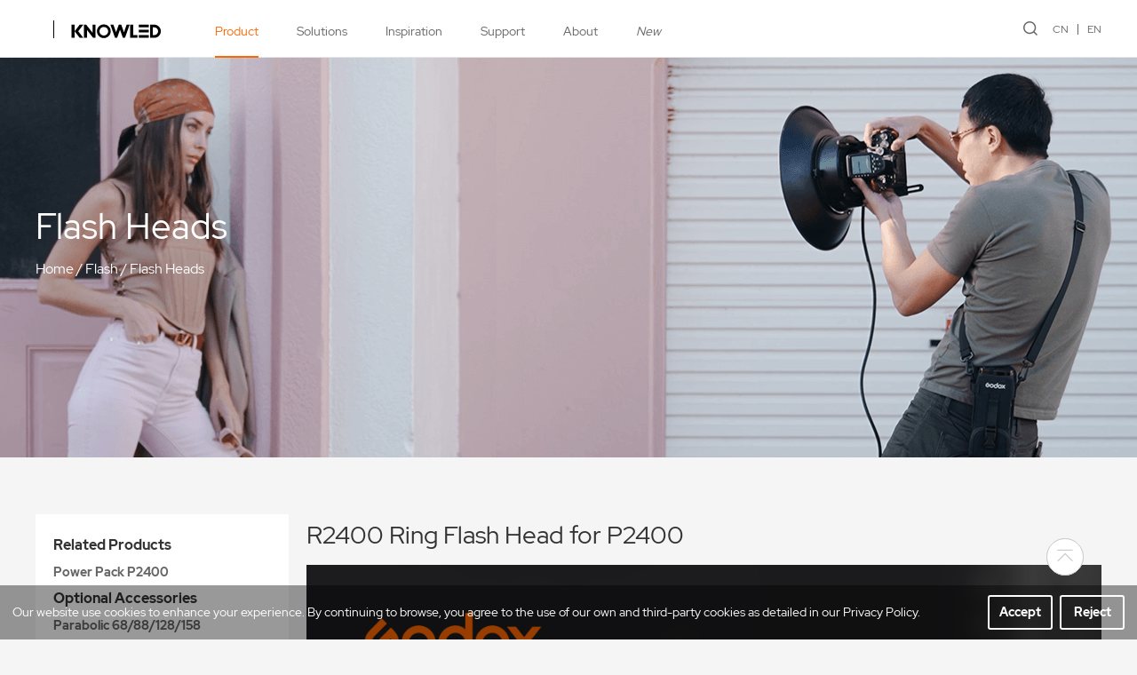

--- FILE ---
content_type: text/html; charset=utf-8
request_url: https://www.godox.com/product-d/Ring-Flash-Head-R2400.html
body_size: 7681
content:
<!DOCTYPE html>
<html>

<head>
    <meta charset="utf-8" />
<meta http-equiv="X-UA-Compatible" content="IE=edge,chrome=1" />
<meta name="viewport" content="width=device-width, initial-scale=1  maximum-scale=1.0, user-scalable=no">
<title>R2400-Product-GODOX Photo Equipment Co.,Ltd.</title>
<meta name="keywords" content="Flash,Continuous Light,LED Video Light,Focusing Light,Panel Light,Esport Light,Macro Light,Microphone,KNOWLED,LITEMONS">
<meta name="description" content="Founded in 1993 as a high-tech manufacturing facility specializing in lighting and audio equipment, Godox has now become a lighting equipment expert and innovator of gears for photographers, videographers, filmmakers and more. Driven by the mission of offering great lighting and audio solutions, Godox has been always pushing the boundaries of technology, and constantly bringing professional products to the industries.">
<script type="text/javascript" src="/template/en/js/jquery-3.3.1.min.js"></script>
<script type="text/javascript" src="/template/en/js/wow.min2.js"></script>
<link rel="stylesheet" type="text/css" href="/template/en/css/animate.min.css">
<link rel="stylesheet" type="text/css" href="/template/en/css/swiper.min.css">
<script type="text/javascript" src="/template/en/js/swiper.min.js"></script>
<script type="text/javascript" src="/template/en/js/jquery.SuperSlide.2.1.3.js"></script>
<link rel="stylesheet" type="text/css" href="/template/en/css/style.css?v=1.23" />
<script type="text/javascript" src="/template/en/js/a.whir.search.js"></script>
<link rel="stylesheet" href="//at.alicdn.com/t/font_2797981_0k1pw8x3dp1o.css">
<script async src="https://www.googletagmanager.com/gtag/js?id=G-48KNK6DZF0"></script>
<link rel="stylesheet" type="text/css" href="/template/en/css/font.css"/>
<script>
    window.dataLayer = window.dataLayer || [];
    function gtag(){dataLayer.push(arguments);}
    gtag('js', new Date());
    gtag('config', 'G-48KNK6DZF0');
</script>
<!-- Google Tag Manager -->
<script>(function(w,d,s,l,i){w[l]=w[l]||[];w[l].push({'gtm.start':
new Date().getTime(),event:'gtm.js'});var f=d.getElementsByTagName(s)[0],
j=d.createElement(s),dl=l!='dataLayer'?'&l='+l:'';j.async=true;j.src=
'https://www.googletagmanager.com/gtm.js?id='+i+dl;f.parentNode.insertBefore(j,f);
})(window,document,'script','dataLayer','GTM-WP9G2QWM');</script>
<!-- End Google Tag Manager -->
    <script>
        var navid = 1;
    </script>
</head>

<body>
    <div class="mask"></div>
<div class="header">
    <div class="searchBox">
        <input type="text" id="TopKey" placeholder="Please enter keywords">
        <span class="searchBtn"><i class="iconfont sn-search" id="TopBtn"></i></span>
        <div class="searchKeys">
            <p class="tit">Popular search</p>
        </div>
    </div>
    <div class="auto flex topInner">
        <div class="flexLeft flex">
            <!--<div class="logo"><a href="/"><img src="/static/upload/uploadfiles/logo.svg" alt=""></a></div>-->
            <div class="logo flex">
                <div class="white-olw">
                    <a href="/" target="_blank" class="flex relative">
                        <img src="/static/upload/other/20250425/1745542858206111.svg" class="black-logo" alt="">
                        <img src="/static/upload/other/20250425/1745542889165357.svg" class="white-logo" alt="">
                    </a>
                </div>
                <div class="white-olw line-ol">
                    <a href="https://www.knowled.com/" class="flex relative">
                        <img src="/static/upload/uploadfiles/logo.svg" class="black-logo" alt="">
                        <img src="/static/upload/other/20250425/1745544321886961.svg" class="white-logo" alt="">
                    </a>
                </div>
            </div>
            <ul class="nav">
                
                
                <li id="nav1">
                    <a href="javascript:;">Product</a><em>+</em>
                    <div class="sub">
                        <div class="auto flex">
                            
                            <dl>
                                <dt><a href="/studio-flash/">Flash</a></dt>
                                
                                <dd><a href="/studio-packs/">Studio Packs</a></dd>
                                
                                <dd><a href="/studio-flash/">Studio Flashes</a></dd>
                                
                                <dd><a href="/studio-flash-kits/">Studio Flash Kits</a></dd>
                                
                                <dd><a href="/outdoor-flashes/">Outdoor Flashes</a></dd>
                                
                                <dd class="seeMore"><a href="/studio-flash/">See All</a></dd>
                            </dl>
                            
                            <dl>
                                <dt><a href="/COB-Lights/">Continuous Light</a></dt>
                                
                                <dd><a href="/COB-Lights/">COB Lights</a></dd>
                                
                                <dd><a href="/focusing-lights/">Focusing Lights</a></dd>
                                
                                <dd><a href="/panel-lights/">Panel Lights</a></dd>
                                
                                <dd><a href="/hybrid-flash-led-lights/">Hybrid Flash LED Lights</a></dd>
                                
                                <dd class="seeMore"><a href="/COB-Lights/">See All</a></dd>
                            </dl>
                            
                            <dl>
                                <dt><a href="https://www.knowled.com/">KNOWLED™</a></dt>
                                
                                <dd class="seeMore"><a href="https://www.knowled.com/">See All</a></dd>
                            </dl>
                            
                            <dl>
                                <dt><a href="/Broadcast-Fresnel-Lights/">Broadcast Light</a></dt>
                                
                                <dd><a href="/Broadcast-COB-Lights/">COB Lights</a></dd>
                                
                                <dd><a href="/Broadcast-Fresnel-Lights/">Fresnel Lights</a></dd>
                                
                                <dd><a href="/Broadcast-Panel-Lights/">Panel Lights</a></dd>
                                
                                <dd class="seeMore"><a href="/Broadcast-Fresnel-Lights/">See All</a></dd>
                            </dl>
                            
                            <dl>
                                <dt><a href="/litemons-COB-Lights/">LITEMONS™</a></dt>
                                
                                <dd><a href="/litemons-COB-Lights/">COB Lights</a></dd>
                                
                                <dd><a href="/litemons-Panel-Lights/">Panel Lights</a></dd>
                                
                                <dd><a href="/litemons-On-Camera-Lights/">On Camera Lights</a></dd>
                                
                                <dd><a href="/Smartphone-Lights/">Smartphone Lights</a></dd>
                                
                                <dd class="seeMore"><a href="/litemons-COB-Lights/">See All</a></dd>
                            </dl>
                            
                            <dl>
                                <dt><a href="/Intercom-System/">Intercom Systems</a></dt>
                                
                                <dd><a href="/Intercom-System/">2.4G Intercom System</a></dd>
                                
                                <dd class="seeMore"><a href="/Intercom-System/">See All</a></dd>
                            </dl>
                            
                            <dl>
                                <dt><a href="/wireless-microphones/">Audio</a></dt>
                                
                                <dd><a href="/wireless-microphones/">Wireless Microphones</a></dd>
                                
                                <dd><a href="/shotgun-microphones/">Shotgun Microphones</a></dd>
                                
                                <dd><a href="/On-Camera-Microphone/">On-Camera Microphone</a></dd>
                                
                                <dd><a href="/usb-microphones/">USB Microphones</a></dd>
                                
                                <dd class="seeMore"><a href="/wireless-microphones/">See All</a></dd>
                            </dl>
                            
                            <dl>
                                <dt><a href="/camera-monitor/">Monitor</a></dt>
                                
                                <dd><a href="/camera-monitor/">On Camera Monitor</a></dd>
                                
                                <dd><a href="/Monitor-Accessories/">Monitor Accessories</a></dd>
                                
                                <dd class="seeMore"><a href="/camera-monitor/">See All</a></dd>
                            </dl>
                            
                            <dl>
                                <dt><a href="/control-system-app/">Control System</a></dt>
                                
                                <dd><a href="/control-system-app/">App</a></dd>
                                
                                <dd><a href="/flash-trigger/">Flash Trigger</a></dd>
                                
                                <dd><a href="/dmx/">DMX Control</a></dd>
                                
                                <dd><a href="/camera-remote-controller/">Camera Remote Controller</a></dd>
                                
                                <dd class="seeMore"><a href="/control-system-app/">See All</a></dd>
                            </dl>
                            
                            <dl>
                                <dt><a href="/parabolic-light-focusing-system/">Light Shaper</a></dt>
                                
                                <dd><a href="/parabolic-light-focusing-system/">Parabolic Light Focusing System</a></dd>
                                
                                <dd><a href="/pro-light-shapers/">Pro Light Shapers</a></dd>
                                
                                <dd><a href="/Lens-Gobos/">Lens &amp; Gobos</a></dd>
                                
                                <dd class="seeMore"><a href="/parabolic-light-focusing-system/">See All</a></dd>
                            </dl>
                            
                            <dl>
                                <dt><a href="/softboxes/">Accessories</a></dt>
                                
                                <dd><a href="/camera-flash-power-pack/">Camera Flash Power Pack</a></dd>
                                
                                <dd><a href="/softboxes/">Softboxes</a></dd>
                                
                                <dd><a href="/umbrellas/">Umbrellas</a></dd>
                                
                                <dd><a href="/gels-diffusion/">Gels &amp; Diffusion</a></dd>
                                
                                <dd class="seeMore"><a href="/softboxes/">See All</a></dd>
                            </dl>
                            
                        </div>
                    </div>
                </li>
                
                
                
                
                <li id="nav2">
                    <a href="javascript:;">Solutions</a><em>+</em>
                    <div class="sub2">
                        <ul>
                            
                            <li><a href="/solutions-photography/">Photography</a></li>
                            
                            <li><a href="/solutions-cinematography/">Cinematography</a></li>
                            
                            <li><a href="/solutions-video/">Video</a></li>
                            
                            <li><a href="/solutions-live-streaming/">Live streaming</a></li>
                            
                        </ul>
                    </div>
                </li>
                
                
                
                
                
                <li id="nav3">
                    <a href="javascript:;">Inspiration</a><em>+</em>
                    <div class="sub2">
                        <ul>
                            
                            <li><a href="/gallery/">Gallery</a></li>
                            
                            <li><a href="/lighting-academy-photography/">Lighting Academy</a></li>
                            
                            <li><a href="/audio-academy-sounds-great/">Audio Academy</a></li>
                            
                            <li><a href="/educator-photography/">Meet Our Educator</a></li>
                            
                        </ul>
                    </div>
                </li>
                
                
                
                
                
                <li id="nav4">
                    <a href="javascript:;">Support</a><em>+</em>
                    <div class="sub2">
                        <ul>
                            
                            <li><a href="/firmware-flash/">Firmware</a></li>
                            
                            <li><a href="/user-guides-flash/">User Guides</a></li>
                            
                            <li><a href="/brochures-catalogues/">Brochures/Catalogues</a></li>
                            
                            <li><a href="/operation-tutorial-flash/">Operation Tutorial</a></li>
                            
                            <li><a href="/app/">APP</a></li>
                            
                            <li><a href="/FAQ-flash/">FAQ</a></li>
                            
                            <li><a href="/eu-declaration-of-conformity/">Declaration of Conformity</a></li>
                            
                        </ul>
                    </div>
                </li>
                
                
                
                
                
                <li id="nav5">
                    <a href="javascript:;">About</a><em>+</em>
                    <div class="sub2">
                        <ul>
                            
                            <li><a href="/why-godox/">Why Godox</a></li>
                            
                            <li><a href="/press-center/">Press Center</a></li>
                            
                            <li><a href="/Contact/">Contact Us</a></li>
                            
                        </ul>
                    </div>
                </li>
                
                
                
                
                
                <li id="nav205">
                    <a href="/new/">New</a><em>+</em>
                </li>
                
                
                
            </ul>
        </div>
        <div class="flexRight flex">
            <div class="openSearch"><i class="iconfont sn-search"></i></div>
            <div class="lange">
                <a href="https://www.godox.com.cn">CN</a><a href="https://www.godox.com/">EN</a>
            </div>
            <div class="openMenu">
                <i></i>
            </div>
        </div>
    </div>
</div>
<script>
    $("#nav" + navid).addClass("cur");
    var winWidth = $(window).innerWidth();
    $(".openSearch").click(function () {
        $(".header").addClass("hide");
        $(".mask").show();
    });
    $(".mask").click(function () {
        $(this).hide();
        $(".header").removeClass("hide")
    });
    $(".openMenu").click(function () {
        $(this).toggleClass("cur");
        $("body").toggleClass("ovf");
        $(".nav").slideToggle();
    })
    $("#TopKey").focus(function () {
        $(this).siblings(".searchKeys").slideDown();
    }).blur(function () { $(this).siblings(".searchKeys").slideUp(); });
    $(".searchKeys .op").mouseover(function () {
        $("#TopKey").val($(this).text());
    });
    if (winWidth > 768) {
        $(".nav li").mouseover(function () {
            $(this).find(".sub,.sub2").stop(true, true).slideDown();
        }).mouseleave(function () {
            $(this).find(".sub,.sub2").hide();
        });
    } else {
        $(".nav li").each(function () {
            if ($(this).find(".sub a,.sub2 a").length > 0) {
                $(this).addClass("hasChild");
            }
        });
        $(".nav li>a").click(function () {
            if ($(this).siblings(".sub,.sub2").find("a").length > 0) {
                $(this).parents("li").addClass("cur").siblings().removeClass("cur");
                $(this).siblings(".sub,.sub2").slideToggle().parents("li").siblings().find(".sub,.sub2").slideUp();
                return false;
            }
        })
    }
    $("#TopBtn").jqSearch({
        TxtVal: "",
        KeyTxt1: "Enter keywords to search!",
        KeyTxt2: "Do not enter too many keywords!",
        KeyTxt3: "There are special characters in the content you entered!",
        KeyId: "TopKey", //输入框id
        KeyUrl: "/search/", //跳转链接
        KeyHref: "keyword", //链接传值
        Static: false //是否静态站
    });
</script>
    <div class="page">
        
        <div class="pbanner relative" style="background-image: url(/static/upload/image/20220711/1657519277152735.png);">
            <div class="positionCenter">
                <div class="auto">
                    <h3>Flash Heads</h3>
                    <div class="bread"><a href="/">Home</a> / <a href="/Flash-Heads/">Flash</a> / <a href="/Flash-Heads/">Flash Heads</a></div>
                </div>
            </div>
        </div>
        
        <div class="pageMain">
            <div class="auto clearfix">
                <div class="twoSides flex">
                    <div class="sideMenu sideMenu2">
                        <div class="categray style2">
                            <div class="item cat1">
                                <a class="onoff" href="javascript:;">Related Products<i class="iconfont sn-down"></i></a>
                                
                                <ul class="sub">
                                    
                                    <li><a href="/product-b/P2400.html">Power Pack P2400</a></li>
                                    
                                </ul>
                                
                            </div>
                            <div class="item cat2">
                                <a class="onoff" href="javascript:;">Optional Accessories<i class="iconfont sn-down"></i></a>
                                
                                <ul class="sub">
                                    
                                    <li><a href="/product-c/Parabolic-Light-Focusing-System.html">Parabolic 68/88/128/158</a></li>
                                    
                                    <li><a href="/product-d/1200.html">QR-P70/P90/P120</a></li>
                                    
                                </ul>
                                
                            </div>
                        </div>
                        <script>
                            $(".categray .item>a").click(function () {
                                if ($(this).siblings(".sub,.sub2").find("a").length > 0) {
                                    $(this).parents(".item").addClass("cur").siblings().removeClass("cur");
                                    $(this).siblings(".sub,.sub2").slideToggle().parents(".item").siblings().find(".sub,.sub2").slideUp();
                                    return false;
                                }
                            })
                        </script>
                    </div>
                    <div class="productInfo productInfo2">
                        <div class="productDesc">
                            R2400 Ring Flash Head for P2400
                        </div>
                        <p><img src="/static/upload/image/20230807/1691391547551125.jpg" title="1691391547551125.jpg" _src="/static/upload/image/20230807/1691391547551125.jpg" alt="Product_R2400_01.jpg"/></p><p><img src="/static/upload/image/20221017/1665998130175722.jpg" _src="/static/upload/image/20221017/1665998130175722.jpg" style="" title="1665998130175722.jpg"/></p><p><img src="/static/upload/image/20221017/1665998133526851.jpg" _src="/static/upload/image/20221017/1665998133526851.jpg" style="" title="1665998133526851.jpg"/></p><p><img src="/static/upload/image/20221017/1665998133188939.jpg" _src="/static/upload/image/20221017/1665998133188939.jpg" style="" title="1665998133188939.jpg"/></p><p><img src="/static/upload/image/20221017/1665998134265592.jpg" _src="/static/upload/image/20221017/1665998134265592.jpg" style="" title="1665998134265592.jpg"/></p><p><img src="/static/upload/image/20221017/1665998137259827.jpg" _src="/static/upload/image/20221017/1665998137259827.jpg" style="" title="1665998137259827.jpg"/></p><p><img src="/static/upload/image/20221017/1665998141130340.jpg" _src="/static/upload/image/20221017/1665998141130340.jpg" style="" title="1665998141130340.jpg"/></p><p><img src="/static/upload/image/20221017/1665998141142196.jpg" _src="/static/upload/image/20221017/1665998141142196.jpg" style="" title="1665998141142196.jpg"/></p><p><img src="/static/upload/image/20221017/1665998141450534.jpg" _src="/static/upload/image/20221017/1665998141450534.jpg" style="" title="1665998141450534.jpg"/></p><p><img src="/static/upload/image/20221017/1665998147662812.jpg" _src="/static/upload/image/20221017/1665998147662812.jpg" style="" title="1665998147662812.jpg"/></p><p><img src="/static/upload/image/20221017/1665998145117970.jpg" _src="/static/upload/image/20221017/1665998145117970.jpg" style="" title="1665998145117970.jpg"/></p><p><img src="/static/upload/image/20221017/1665998148875110.jpg" _src="/static/upload/image/20221017/1665998148875110.jpg" style="" title="1665998148875110.jpg"/></p><p><img src="/static/upload/image/20221017/1665998150402388.jpg" _src="/static/upload/image/20221017/1665998150402388.jpg" style="" title="1665998150402388.jpg"/></p><p><img src="/static/upload/image/20221017/1665998151165162.jpg" _src="/static/upload/image/20221017/1665998151165162.jpg" style="" title="1665998151165162.jpg"/></p><p><img src="/static/upload/image/20221017/1665998152347747.jpg" _src="/static/upload/image/20221017/1665998152347747.jpg" style="" title="1665998152347747.jpg"/></p><p><img src="/static/upload/image/20221017/1665998154158968.jpg" _src="/static/upload/image/20221017/1665998154158968.jpg" style="" title="1665998154158968.jpg"/></p><p><img src="/static/upload/image/20221017/1665998153955359.jpg" _src="/static/upload/image/20221017/1665998153955359.jpg" style="" title="1665998153955359.jpg"/></p><p><img src="/static/upload/image/20221017/1665998153199287.jpg" _src="/static/upload/image/20221017/1665998153199287.jpg" style="" title="1665998153199287.jpg"/></p><p><br/></p><p><br/></p><p><br/></p>
                        <div class="download" id="download">
                            <div class="auto">
                                <div class="titleLeft">Downloads</div>
                                <div class="clearfix">
                                    <div class="dlist fl">
                                        <div class="tit">Product Firmware</div>
                                        <div class="items">
                                            
                                        </div>
                                    </div>
                                    <div class="dlist fr">
                                        <div class="tit">Product Manual</div>
                                        <div class="items">
                                            
                                            <div class="item">
                                                <a href="/Downloads/Important_Safety_Instructions_for_Flashes.pdf" class="a"><strong>Important Safety Instructions for Flashes</strong><span></span></a>
                                                <i class="iconfont sn-download"></i>
                                                <a href="/Downloads/Important_Safety_Instructions_for_Flashes.pdf" class="a1"></a>
                                            </div>
                                            
                                            <div class="item">
                                                <a href="/static/upload/file/20230309/1678344744393161.pdf" class="a">R2400<span></span></a>
                                                <i class="iconfont sn-download"></i>
                                                <a href="/static/upload/file/20230309/1678344744393161.pdf" class="a1"></a>
                                            </div>
                                            
                                        </div>
                                    </div>
                                </div>
                            </div>
                        </div>
                    </div>
                </div>
            </div>
        </div>
    </div>
    <div class="sideNav">
        <div class="item" onclick="$('html,body').animate({scrollTop:0},1000)"><i class="iconfont sn-fanhuidingbu"></i></div>
    </div>
    <script>
        $(window).scroll(function () {
            if ($(this).scrollTop() > 0.5 * $(this).innerHeight()) {
                $(".sideNav").fadeIn();
            } else {
                $(".sideNav").fadeOut();
            }
        })
    </script>
    <footer class="footer">
    <div class="auto">
        <div class="footTop flex">
            
            
            <div class="item">
                <div class="t">Product</div>
                <ul>
                    
                    <li><a href="/studio-flash/">Flash</a></li>
                    
                    <li><a href="/COB-Lights/">Continuous Light</a></li>
                    
                    <li><a href="https://www.knowled.com/">KNOWLED™</a></li>
                    
                    <li><a href="/Broadcast-Fresnel-Lights/">Broadcast Light</a></li>
                    
                    <li><a href="/litemons-COB-Lights/">LITEMONS™</a></li>
                    
                    <li><a href="/Intercom-System/">Intercom Systems</a></li>
                    
                    <li><a href="/wireless-microphones/">Audio</a></li>
                    
                    <li><a href="/camera-monitor/">Monitor</a></li>
                    
                    <li><a href="/control-system-app/">Control System</a></li>
                    
                    <li><a href="/parabolic-light-focusing-system/">Light Shaper</a></li>
                    
                    <li><a href="/softboxes/">Accessories</a></li>
                    
                </ul>
            </div>
            
            
            
            <div class="item">
                <div class="t">Solutions</div>
                <ul>
                    
                    <li><a href="/solutions-photography/">Photography</a></li>
                    
                    <li><a href="/solutions-cinematography/">Cinematography</a></li>
                    
                    <li><a href="/solutions-video/">Video</a></li>
                    
                    <li><a href="/solutions-live-streaming/">Live streaming</a></li>
                    
                </ul>
            </div>
            
            
            
            <div class="item">
                
                <div class="t">Cooperation</div>
                
                <ul>
                    
                    <li><a href="/media-partnership/">Media & Content Partnership</a></li>
                    
                    <li><a href="/business-partnership/">Business & Partnership</a></li>
                    
                    <li><a href="/become-distributor/">Become a Distributor</a></li>
                    
                </ul>
            </div>
            
            
            
            <div class="item">
                <div class="t">Support</div>
                <ul>
                    
                    <li><a href="/firmware-flash/">Firmware</a></li>
                    
                    <li><a href="/user-guides-flash/">User Guides</a></li>
                    
                    <li><a href="/brochures-catalogues/">Brochures/Catalogues</a></li>
                    
                    <li><a href="/operation-tutorial-flash/">Operation Tutorial</a></li>
                    
                    <li><a href="/app/">APP</a></li>
                    
                    <li><a href="/FAQ-flash/">FAQ</a></li>
                    
                    <li><a href="/eu-declaration-of-conformity/">Declaration of Conformity</a></li>
                    
                </ul>
            </div>
            
            
            
            <div class="item">
                <div class="t">About</div>
                <ul>
                    
                    <li><a href="/why-godox/">Why Godox</a></li>
                    
                    <li><a href="/press-center/">Press Center</a></li>
                    
                    <li><a href="/Contact/">Contact Us</a></li>
                    
                </ul>
            </div>
            
            
            <div class="item" id="subscription">
                <div class="t">Subscribe</div>
                <ul>
                    <li>Get the latest news from Godox</li>
                    <li>
                        <div class="submitBox">
                            <div class="line">
                                <input type="text" name="email" id="getemail" placeholder="Your Email Address">
                                <span class="btn"><button type="submit" id="toemail" class="iconfont sn-right" value=" "></button></span>
                            </div>
                            <div class="err"></div>
                        </div>
                        
                        <div class="submitBox" style="display:flex;">
                            <input type="text" name="checkcode" id="checkcode" placeholder="Code" style="width:128px;">
                            <img title="Click to refresh" src="/core/code.php" class="user-login-codeimg" id="codeimg" onclick="this.src='/core/code.php?'+Math.round(Math.random()*10);" style="height:34px;width:80px;">
                        </div>
                        
                    </li>
                </ul>
            </div>
        </div>
        <div class="footCenter flex">
            <div class="flexLeft flex">
                <div class="flogo">
                    <a href="https://www.godox.com/" target="_blank" class="flex relative">
                        <img src="/static/upload/other/20250425/1745544274548717.svg" alt="">
                    </a>
                </div>
                <div class="flinks">
                    
                    <a href="/why-godox/">About Godox</a>
                    
                    <a href="/Contact/">Contact Us</a>
                    
                    <a href="/press-center/">Press</a>
                    
                </div>
            </div>
            <div class="flexRight socails flex">
                <div class="item"><a href="https://www.facebook.com/godoxglobal"><i class="iconfont sn-facebook"></i></a></div>
                <div class="item"><a href="https://twitter.com/GodoxGlobal"><i class="iconfont sn-twitter"></i></a></div>
                <div class="item"><a href="https://www.youtube.com/c/godoxglobal"><i class="iconfont sn-Youtube"></i></a></div>
                <div class="item"><a href="https://www.instagram.com/godox_global/"><i class="iconfont sn-instagram"></i></a></div>
                <div class="item"><a href="https://www.tiktok.com/@godox_global"><i class="iconfont sn-douyin"></i></a></div>
            </div>
        </div>
        <div class="footBottom flex flexRevers">
            <div class="flexLeft">
                <div class="bottomLinks">
                    
                    <a href="/godox-privacy-policy/">Godox Privacy Policy</a>
                    
                    <a href="/use-of-cookies/">Use of Cookies</a>
                    
                    <a href="/terms-of-use/">Terms of Use</a>
                    
                    <a href="/business-information/">Business Information</a>
                    
                    <a href="/Certification/">소비자 여러분께 드리는 성명</a>
                    
                    <a href="/psti-compliance/">PSTI Compliance</a>
                    
                </div>
                <div class="copyright">
                    Copyright © 2021 Godox All Rights Reserved. Feedback on web experience. <a href="https://beian.miit.gov.cn/" target="_blank">粤ICP备16057099号</a>
                </div>
            </div>
            <div class="flexRight lange">
                <a href="https://www.godox.com.cn">CN</a><a href="https://www.godox.com/">EN</a>
            </div>
        </div>
    </div>
</footer>
<div class="videoMask">
    <div class="videoContainer flex">
        <span class="close"><i class="iconfont sn-close"></i></span>
        <video src="" preload="" controls autoplay playsinline="true" web2021kit-playsinline="true" x-web2021kit-airplay="true" x5-video-player-fullscreen="true" x5-video-player-type="h5"></video>
        <iframe width="100%" height="480" src="" title="YouTube video player" frameborder="0" allow="accelerometer; autoplay; clipboard-write; encrypted-media; gyroscope; picture-in-picture" allowfullscreen></iframe>
    </div>
</div>
<div class="cookies">
    <div class="text">Our website use cookies to enhance your experience. By continuing to browse, you agree to the use of our own and third-party cookies as detailed in our Privacy Policy.</div>
    <div class="btn">
        <span class="yes" onclick="acceptCookies()">Accept</span>
        <span class="no" onclick="rejectCookies()">Reject</span>
        </div>
</div>
<div class="sideNav">
    <div class="item" onclick="$('html,body').animate({scrollTop:0},1000)"><i class="iconfont sn-fanhuidingbu"></i></div>
</div>
<script type="text/javascript">
    // function acceptCookies() {
    //     setCookie('cookies_accepted', 'true');
    //     gtag('event', 'cookie_accept', {
    //         'event_category': 'Cookie Consent',
    //         'event_label': 'Cookies Accepted'
    //     });
    //     $('.cookies').remove(); // Remove the cookie popup
    // }

    // function rejectCookies() {
    //     setCookie('cookies_accepted', 'false');
    //     gtag('event', 'cookie_reject', {
    //         'event_category': 'Cookie Consent',
    //         'event_label': 'Cookies Rejected'
    //     });
    //     $('.cookies').remove(); // Remove the cookie popup
    // }

    // function setCookie(name, value) {
    //     var Days = 30;
    //     var exp = new Date();
    //     exp.setTime(exp.getTime() + Days * 24 * 60 * 60 * 1000);
    //     document.cookie = name + "=" + escape(value) + ";expires=" + exp.toUTCString();
    // }
</script>
<script>
    $(window).scroll(function () {
        if ($(this).scrollTop() > 0.5 * $(this).innerHeight()) {
            $(".sideNav").fadeIn();
        } else {
            $(".sideNav").fadeOut();
        }
    })
    $(".videoBtn").click(function () {
        if ($(this).attr("data-src").indexOf('http') != -1) {
            $(".videoMask video").hide();
            $(".videoMask iframe").attr("src", $(this).attr("data-src")).show();
        } else {
            $(".videoMask iframe").hide();
            $(".videoMask video").attr("src", $(this).attr("data-src")).show();
        }
        $(".videoMask").fadeIn();
    });
    $(".videoMask .close").click(function () {
        $(".videoMask video").attr("src", "");
        $(".videoMask iframe").attr("src", "");
        $(".videoMask").fadeOut();
    })
    $(".more").click(function () {
        if ($(this).attr("data-src").indexOf('http') != -1) {
            $(".videoMask video").hide();
            $(".videoMask iframe").attr("src", $(this).attr("data-src")).show();
        } else {
            $(".videoMask iframe").hide();
            $(".videoMask video").attr("src", $(this).attr("data-src")).show();
        }
        $(".videoMask").fadeIn();
    });
</script>
<script>
    var wow = new WOW({
        resetAnimation: false,
    })
    wow.init();
    if ($(window).innerWidth() < 768) {
        $(".footTop .item .t").click(function () {
            $(this).siblings("ul").slideToggle().parents(".item").siblings().find("ul").slideUp();
        })
    };
    $(".selectBox .selectBoxCur").on("click", function () {
        $(this).siblings(".selectDown").slideToggle("fast");
        $(this).parents(".selectBox").toggleClass("hover");
    });
    $(".selectBox").on("mouseleave", function () { $(this).find(".selectDown").hide(); $(this).removeClass("hover") });
    $(".selectBox .option").click(function () {
        $(this).parents(".selectBox").removeClass("hover")
        $(this).parents(".selectDown").hide().siblings(".selectBoxCur").text($(this).text());
    })
    $(window).scroll(function () {
        var windowHeight = $(window).innerHeight();
        $(".scaleBlock").each(function () {
            var { top, right, bottom, left } = $(this)[0].getBoundingClientRect();
            if (top < windowHeight && top > 0) {
                var scale = 1 - (top / windowHeight) * 0.5 > 1 ? 1 : 1 - (top / windowHeight) * 0.5;
                $(this).find(".scaleContent").css("transform", "scale(" + scale + ")")
            } else if (top < -($(this).innerHeight() / 2) && bottom > 0) {
                var scale = 1;
                //var scale = bottom * 2 / $(this).innerHeight() > 0 ? bottom * 2 / $(this).innerHeight() : 0;
                $(this).find(".scaleContent").css("transform", "scale(" + scale + ")")
            }
        })
    });
</script>
<script type="text/javascript">
    function setCookie(name, value) {
        var Days = 30;
        var exp = new Date();
        exp.setTime(exp.getTime() + Days * 24 * 60 * 60 * 1000);
        document.cookie = name + "=" + escape(value);
    }
    function getCookie(name) {
        var arr, reg = new RegExp("(^| )" + name + "=([^;]*)(;|$)");
        if (arr = document.cookie.match(reg))
            return unescape(arr[2]);
        else
            return null;
    }

    $(function () {
        if (getCookie('name') == null) {
            $('.cookies').css('display', 'flex');
        }

        $('.cookies .btn span').click(function () {
            if ($(this).hasClass('yes')) {
                setCookie('name', 'invt');
            }
            $(this).parents('.cookies').remove();
        });

        $('#getemail').on('keyup', function () {
            var val = $(this).val();
            if (!val.match(/\w+([-+.]\w+)*@\w+([-.]\w+)*\.\w+([-.]\w+)*/)) {
                $(".submitBox").removeClass("correct")
            } else {
                $(".submitBox").addClass("correct");
                $(".submitBox .err").hide();
            }
        })
        $('#toemail').click(function () {
            var url = '/api.php/cms/addform/fcode/3';
            var email = $('#getemail').val();
            var checkcode = $('#checkcode').val();
            if (!email.match(/\w+([-+.]\w+)*@\w+([-.]\w+)*\.\w+([-.]\w+)*/)) {
                $('#getemail').focus();
                $(".submitBox .err").text("Please enter the correct email format!").show();;
                return false;
            }
            $.ajax({
                type: 'POST',
                url: url,
                dataType: 'json',
                data: {
                    appid: 'admin',
                    timestamp: '1770056090',
                    signature: '4a91aa7d96baa03563f50d390e846d0b',
                    email: email,
                    checkcode: checkcode
                },
                success: function (response, status) {
                    if (response.code) {
                        $(".submitBox .err").text('Subscription Successful!').show();
                        $('#subscription input').val('');
                    } else {
                        $(".submitBox .err").text(response.data).show();
                    }
                },
                error: function (xhr, status, error) {
                    alert('Submission Failed!');
                }
            });
        })
    });
</script>
<!-- Google Tag Manager (noscript) -->
<noscript><iframe src="https://www.googletagmanager.com/ns.html?id=GTM-WP9G2QWM"
height="0" width="0" style="display:none;visibility:hidden"></iframe></noscript>
<!-- End Google Tag Manager (noscript) -->
</body>

</html>

--- FILE ---
content_type: image/svg+xml
request_url: https://www.godox.com/static/upload/uploadfiles/logo.svg
body_size: 382
content:
<svg xmlns="http://www.w3.org/2000/svg" width="102.388" height="28" viewBox="0 0 102.388 28">
  <path id="路径_2" data-name="路径 2" d="M661.483-581.519V-595.1l-4.2,1.121v9.258a7.61,7.61,0,0,0-5.724-2.223,9.923,9.923,0,0,0-9.922,9.922,9.923,9.923,0,0,0,9.922,9.922,9.927,9.927,0,0,0,9.346-6.582c.794-2.222.576-5.5.576-7.836Zm-56.684.448a5.707,5.707,0,0,0-1.677,4.048,5.725,5.725,0,0,0,5.724,5.724,5.725,5.725,0,0,0,5.724-5.724,5.7,5.7,0,0,0-.637-2.626l-3.857,3.857-2.967-2.966,7.014-7.014c2.647,2.509,4.644,4.587,4.644,8.75a9.923,9.923,0,0,1-9.922,9.922,9.923,9.923,0,0,1-9.922-9.922,9.893,9.893,0,0,1,3.04-7.146l6.883-6.883,2.967,2.966-7.014,7.014Zm91.38-5.228-4.806,6.046-4.806-6.046-5.133.014,7.319,9.329-7.319,9.208,5.347-.014,4.592-5.854,4.593,5.854,5.347.014-7.319-9.208,7.319-9.329-5.133-.014Zm-23.263-.647a9.922,9.922,0,0,1,9.922,9.922,9.923,9.923,0,0,1-9.922,9.922,9.924,9.924,0,0,1-9.922-9.922,9.923,9.923,0,0,1,9.922-9.922Zm0,4.2a5.725,5.725,0,0,0-5.724,5.724,5.725,5.725,0,0,0,5.724,5.724,5.725,5.725,0,0,0,5.724-5.724,5.725,5.725,0,0,0-5.724-5.724Zm-42.71-4.2a9.922,9.922,0,0,1,9.922,9.922,9.923,9.923,0,0,1-9.922,9.922,9.923,9.923,0,0,1-9.922-9.922,9.923,9.923,0,0,1,9.922-9.922Zm0,4.2a5.725,5.725,0,0,0-5.724,5.724,5.725,5.725,0,0,0,5.724,5.724,5.725,5.725,0,0,0,5.725-5.724,5.725,5.725,0,0,0-5.725-5.724Zm21.354,0a5.725,5.725,0,0,1,5.724,5.724,5.725,5.725,0,0,1-5.724,5.724,5.725,5.725,0,0,1-5.724-5.724A5.725,5.725,0,0,1,651.561-582.748Z" transform="translate(-598.924 595.101)" fill="#f60" fill-rule="evenodd"/>
</svg>
